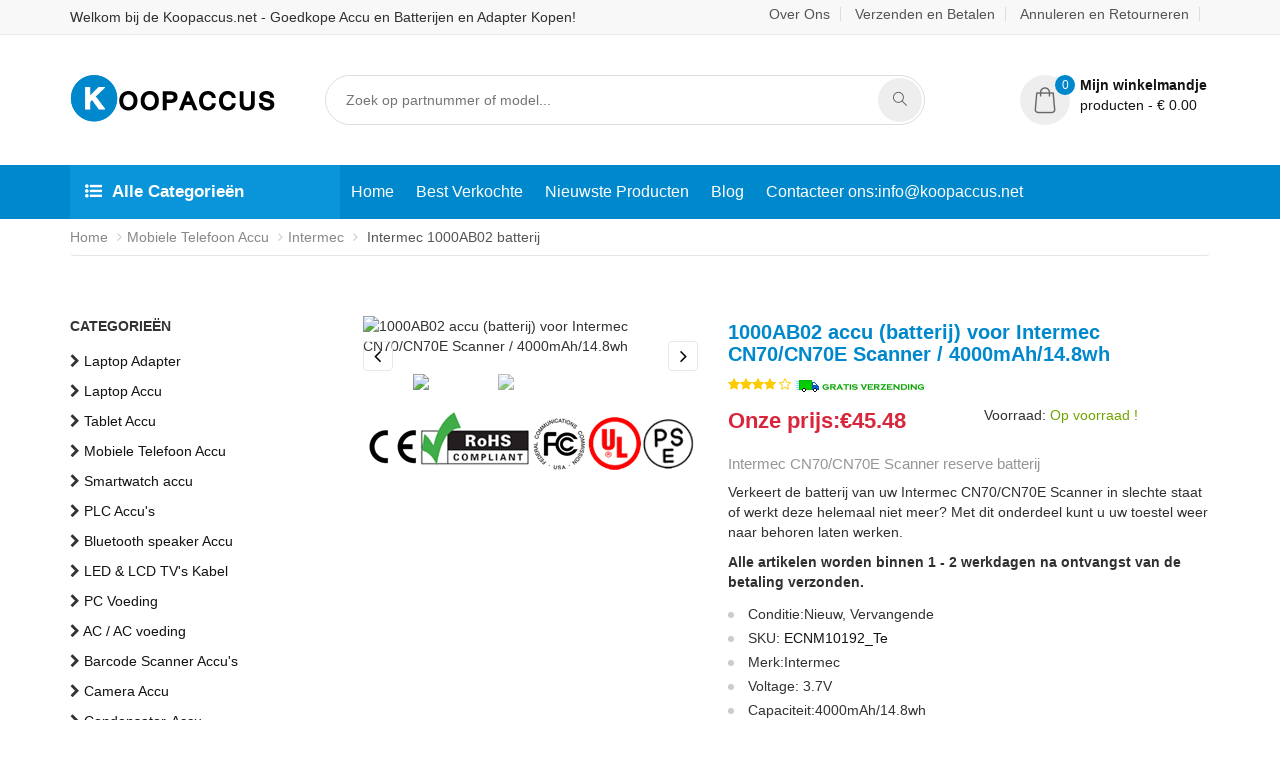

--- FILE ---
content_type: text/html; charset=UTF-8
request_url: https://www.koopaccus.net/detail/1735865/1000AB02
body_size: 11594
content:
<!doctype html>
<html class="no-js" lang="nl">

<head>
    <meta name="viewport" content="width=device-width, initial-scale=1.0">
    <meta http-equiv="content-type" content="text/html; charset=utf-8">
    <meta name="csrf-token" content="Pr7KeT64M87ygnnLqr7fSh2rxyzq23vJWYde9Jcr">
    <meta name="robots" content="index,follow" />
    <!-- Document Title -->
    <title>Batterij voor Intermec CN70/CN70E Scanner
 - 1000AB02 4000mAh/14.8wh vervangende accu</title>
    <meta name="keywords" content="Intermec CN70/CN70E Scanner
 batterij vervangen, 1000AB02 batterij, 1000AB02,1000AB02 4000mAh/14.8wh 3.7V,Intermec 1000AB02,Intermec 1000AB02 batterij,Intermec 1000AB02 Mobiele Telefoon Accu,batterij Intermec 1000AB02,Intermec 1000AB02 Accu vervangen,Intermec 1000AB02 Mobiele Telefoon Accu kopen">
    <meta name="description" content="Koop 1000AB02 batterij uit Nederland voor een lage prijs (4000mAh/14.8wh 3.7V).Bestel nu uw Intermec CN70/CN70E Scanner
 batterij vervangen - 1000AB02 voor €45.48 bij Koopaccus.net, met snelle levering en veilige betaling!">
    <meta property="og:title" content="Batterij voor Intermec CN70/CN70E Scanner
 - 1000AB02 4000mAh/14.8wh vervangende accu" /> 
    <meta property="og:description" content="Koop 1000AB02 batterij uit Nederland voor een lage prijs (4000mAh/14.8wh 3.7V).Bestel nu uw Intermec CN70/CN70E Scanner
 batterij vervangen - 1000AB02 voor €45.48 bij Koopaccus.net, met snelle levering en veilige betaling!" /> 
    <meta name="twitter:title" content="Batterij voor Intermec CN70/CN70E Scanner
 - 1000AB02 4000mAh/14.8wh vervangende accu"/>
    <meta name="twitter:description" content="Koop 1000AB02 batterij uit Nederland voor een lage prijs (4000mAh/14.8wh 3.7V).Bestel nu uw Intermec CN70/CN70E Scanner
 batterij vervangen - 1000AB02 voor €45.48 bij Koopaccus.net, met snelle levering en veilige betaling!"/>
    <meta name="twitter:card" content="product"/>
    <meta name="twitter:site" content="Koopaccus"/>
    <meta name="twitter:image" content="https://www.batteriexpert.com/img/318-043-002.jpg"/>
    <meta name="author" content="Koopaccus.net" />
    <meta property="og:type" content="product" /> 
    <meta property="og:site_name" content="Koopaccus.net - Bestel nog snellere batterijen en accessoires in de nieuwe online shop!" />
    <meta property="og:image" content="https://www.batteriexpert.com/img/318-043-002.jpg" />
    <meta property="og:url" content="https://www.koopaccus.net/detail/1735865/1000AB02" />
    <meta property="product:brand" content="Intermec"/>
    <meta property="product:price" content="€45.48"/>
    <meta itemprop="copyrightHolder" content="Koopaccus.net" />
    <script type="application/ld+json">
    {
      "@context": "https://schema.org/",
      "@type": "Product",
            "name": "Intermec CN70/CN70E Scanner
 batterij",
      "image": [
        "https://www.batteriexpert.com/img/318-043-002.jpg"
       ],
      "description": "Batterij compatibel met Intermec CN70/CN70E Scanner
 - 1000AB02 4000mAh/14.8wh vervangende accu .1 jaar garantie, snelle levering - koop nu!",
            "sku": "ECNM10192_Te",
      "mpn": "1000AB02",
      "brand": {
        "@type": "Brand",
        "name": "Intermec"
      },
      "review": {
        "@type": "Review",
        "reviewRating": {
          "@type": "Rating",
          "ratingValue": 4,
          "bestRating": 5
        },
        "author": {
          "@type": "Person",
          "name": "Koop Accus"
        }
      },
      "aggregateRating": {
        "@type": "AggregateRating",
        "ratingValue": 4.4,
        "reviewCount": 89
      },
      "offers": {
        "@type": "Offer",
        "url": "https://www.koopaccus.net/detail/1735865/1000AB02",
        "priceCurrency": "EUR",
        "price": 45.48,
        "priceValidUntil": "2026-01-20",
        "itemCondition": "https://schema.org/UsedCondition",
        "availability": "https://schema.org/InStock"
      }
    }
    </script>
 
    <!-- SLIDER REVOLUTION 4.x CSS SETTINGS -->
    <link rel="canonical" href="https://www.koopaccus.net/detail/1735865/1000AB02">
    <link rel="stylesheet" type="text/css" href="/static/css/settings.css" media="screen">
    <!-- StyleSheets -->
    <link rel="stylesheet" href="/static/css/ionicons.min.css">
    <link rel="stylesheet" href="/static/css/bootstrap.min.css">
    <link rel="stylesheet" href="/static/css/font-awesome.min.css">
    <link rel="stylesheet" href="/static/css/main.css">
    <link rel="stylesheet" href="/static/css/style1.css">
    <link rel="stylesheet" href="/static/css/responsive.css">
    <!-- Fonts Online -->  
    <link href="/static/css/css.css" rel="stylesheet">
    <!-- JavaScripts -->
    <script src="/static/js/modernizr.js"></script>
    <!-- HTML5 Shim and Respond.js IE8 support of HTML5 elements and media queries -->
    <!-- WARNING: Respond.js doesn't work if you view the page via file:// -->
        <!-- Global site tag (gtag.js) - Google Analytics -->
<script async src="https://www.googletagmanager.com/gtag/js?id=G-22H40PQ6NJ"></script>
<script>
  window.dataLayer = window.dataLayer || [];
  function gtag(){dataLayer.push(arguments);}
  gtag('js', new Date());

  gtag('config', 'G-22H40PQ6NJ');
</script>
<script src="https://analytics.ahrefs.com/analytics.js" data-key="d8U++UOEwDo0GgTZ5eDW6Q" async></script>
</head>

<body>

<!-- Page Wrapper -->
<div id="wrap" class="layout-1">

<!-- 导航栏模板开始 -->

<!-- 顶部工具栏 -->
<div class="top-bar">
    <div class="container">
        <p style="line-height: 35px;margin: 0px;font-size: 14px;font-weight: normal;display: inline-block;">Welkom bij de Koopaccus.net - Goedkope Accu en Batterijen en Adapter Kopen!</p>
        <div class="right-sec">
            <ul>
                <li><a href="https://www.koopaccus.net/about_us">Over Ons</a></li>
                <li><a href="https://www.koopaccus.net/pay">Verzenden en Betalen</a></li>
                <li><a href="https://www.koopaccus.net/return">Annuleren en Retourneren</a></li>
                
            </ul>
        </div>
    </div>
</div>

<!-- 网站头部 -->
<header>


    <!-- 导航栏模板开始 -->


    <carts-header userid="rLtY7gLJCcOCnWZur4C64tE3P6VpZGcfcoGmLcQr"></carts-header>
    <!-- 导航区域 -->
    <nav class="navbar ownmenu">
        <div class="container">
            <!-- 种类入口 -->
            <div class="cate-lst">
                <a data-toggle="collapse" class="cate-style" href="#cater">
                    <i class="fa fa-list-ul"></i>Alle Categorieën</a>
                <div class="cate-bar-in">
                    <div id="cater" class="collapse">
                        <ul>
                            <!-- 种类列表 -->
                                                        <li><i class="fa fa-chevron-right"></i><a href="https://www.koopaccus.net/category/1/laptopadapter"> Laptop Adapter</a></li>
                                                        <li><i class="fa fa-chevron-right"></i><a href="https://www.koopaccus.net/category/2/laptopbattery"> Laptop Accu</a></li>
                                                        <li><i class="fa fa-chevron-right"></i><a href="https://www.koopaccus.net/category/3/tabletbattery"> Tablet Accu</a></li>
                                                        <li><i class="fa fa-chevron-right"></i><a href="https://www.koopaccus.net/category/4/smartphonebattery"> Mobiele Telefoon Accu</a></li>
                                                        <li><i class="fa fa-chevron-right"></i><a href="https://www.koopaccus.net/category/5/smartwatchbattery"> Smartwatch accu</a></li>
                                                        <li><i class="fa fa-chevron-right"></i><a href="https://www.koopaccus.net/category/6/plcbattery"> PLC Accu&#039;s</a></li>
                                                        <li><i class="fa fa-chevron-right"></i><a href="https://www.koopaccus.net/category/7/bluetoothspeakersbattery"> Bluetooth speaker Accu</a></li>
                                                        <li><i class="fa fa-chevron-right"></i><a href="https://www.koopaccus.net/category/8/ledlcdtvscable"> LED &amp; LCD TV&#039;s Kabel</a></li>
                                                        <li><i class="fa fa-chevron-right"></i><a href="https://www.koopaccus.net/category/9/powersupply"> PC Voeding</a></li>
                                                        <li><i class="fa fa-chevron-right"></i><a href="https://www.koopaccus.net/category/10/acadapter"> AC / AC voeding</a></li>
                                                        <li><i class="fa fa-chevron-right"></i><a href="https://www.koopaccus.net/category/11/barcodescannersbattery"> Barcode Scanner Accu&#039;s</a></li>
                                                        <li><i class="fa fa-chevron-right"></i><a href="https://www.koopaccus.net/category/12/camerabattery"> Camera Accu</a></li>
                                                        <li><i class="fa fa-chevron-right"></i><a href="https://www.koopaccus.net/category/13/capacitorsbattery"> Condensator-Accu</a></li>
                                                        <li><i class="fa fa-chevron-right"></i><a href="https://www.koopaccus.net/category/14/gpsbattery"> GPS Accu&#039;s</a></li>
                                                        <li><i class="fa fa-chevron-right"></i><a href="https://www.koopaccus.net/category/15/medicalbattery"> Medische Accu&#039;s</a></li>
                                                        <li><i class="fa fa-chevron-right"></i><a href="https://www.koopaccus.net/category/16/mousebattery"> Muis Accu</a></li>
                                                        <li><i class="fa fa-chevron-right"></i><a href="https://www.koopaccus.net/category/17/plccable"> PLC Kabel</a></li>
                                                        <li><i class="fa fa-chevron-right"></i><a href="https://www.koopaccus.net/category/18/powertoolbattery"> Gereedschap Accu</a></li>
                                                        <li><i class="fa fa-chevron-right"></i><a href="https://www.koopaccus.net/category/19/radiocommunicationbattery"> Walkie Talkie Accu&#039;s</a></li>
                                                        <li><i class="fa fa-chevron-right"></i><a href="https://www.koopaccus.net/category/20/wirelessrouterbattery"> Wireless Router Accu</a></li>
                                                        <li><i class="fa fa-chevron-right"></i><a href="https://www.koopaccus.net/category/21/electronicbatteries"> Compatibele Accu</a></li>
                                                        <li><i class="fa fa-chevron-right"></i><a href="https://www.koopaccus.net/category/22/headphonesbattery"> Hoofdtelefoon Accu</a></li>
                                                        <li><i class="fa fa-chevron-right"></i><a href="https://www.koopaccus.net/category/23/toysbattery"> Speelgoed Accu</a></li>
                                                        <li><i class="fa fa-chevron-right"></i><a href="https://www.koopaccus.net/category/25/keyboardbattery"> Toetsenbord Accu</a></li>
                                                        <li><i class="fa fa-chevron-right"></i><a href="https://www.koopaccus.net/category/26/posterminalsmachines"> Pinautomaat Accu</a></li>
                                                        <li><i class="fa fa-chevron-right"></i><a href="https://www.koopaccus.net/category/27/testequipmentbattery"> Meetapparatuur Accu&#039;s</a></li>
                                                        <li><i class="fa fa-chevron-right"></i><a href="https://www.koopaccus.net/category/28/vacuumcleanerbattery"> Stofzuiger Accu&#039;s</a></li>
                                                        <li><i class="fa fa-chevron-right"></i><a href="https://www.koopaccus.net/category/29/printersbattery"> Printer Accu</a></li>
                                                        <li><i class="fa fa-chevron-right"></i><a href="https://www.koopaccus.net/category/30/dronebattery"> Drone Accu&#039;s</a></li>
                                                        <li><i class="fa fa-chevron-right"></i><a href="https://www.koopaccus.net/category/31/craneremotecontrolbattery"> Kranen Afstandsbediening Accu</a></li>
                                                        <li><i class="fa fa-chevron-right"></i><a href="https://www.koopaccus.net/category/32/radioequipmentbatterychargers"> Opladers voor Radioapparatuur</a></li>
                                                        <li><i class="fa fa-chevron-right"></i><a href="https://www.koopaccus.net/category/33/surveyequipmentcharger"> Opladers voor Meetapparatuur</a></li>
                                                        <li><i class="fa fa-chevron-right"></i><a href="https://www.koopaccus.net/category/34/gameconsolebattery"> Gameconsoles Accu</a></li>
                                                        <li><i class="fa fa-chevron-right"></i><a href="https://www.koopaccus.net/category/35/appleipodbattery"> Apple iPod Accu</a></li>
                                                        <li><i class="fa fa-chevron-right"></i><a href="https://www.koopaccus.net/category/36/keyfobbattery"> Sleutelhanger Accu</a></li>
                                                        <li><i class="fa fa-chevron-right"></i><a href="https://www.koopaccus.net/category/37/vacuumrobotbattery"> Stofzuiger Robot Accu</a></li>
                                                        <li><i class="fa fa-chevron-right"></i><a href="https://www.koopaccus.net/category/38/mp3audioplayerbattery"> MP3 Accu</a></li>
                                                        <li><i class="fa fa-chevron-right"></i><a href="https://www.koopaccus.net/category/39/buttoncellbattery"> Batterijen Knoopcelbatterijen</a></li>
                                                        <li><i class="fa fa-chevron-right"></i><a href="https://www.koopaccus.net/category/40/standardbattery"> Batterijen Standaard</a></li>
                                                        <li><i class="fa fa-chevron-right"></i><a href="https://www.koopaccus.net/category/41/craneremotecontrolbatterycharger"> Opladers voor Kranen Afstandsbediening</a></li>
                                                        <li><i class="fa fa-chevron-right"></i><a href="https://www.koopaccus.net/category/42/camcorderbattery"> Videocamera Accu</a></li>
                                                        <li><i class="fa fa-chevron-right"></i><a href="https://www.koopaccus.net/category/43/electricscooterandhoverboardbattery"> E-Scooter en Hoverboard Accu</a></li>
                                                        <li><i class="fa fa-chevron-right"></i><a href="https://www.koopaccus.net/category/44/usbcables"> USB Kabels</a></li>
                                                        <li><i class="fa fa-chevron-right"></i><a href="https://www.koopaccus.net/category/45/hairclipperandshaverbattery"> Scheerapparaat Accu</a></li>
                                                        <li><i class="fa fa-chevron-right"></i><a href="https://www.koopaccus.net/category/46/videodoorbellbattery"> Videodeurbel Accu</a></li>
                                                        <li><i class="fa fa-chevron-right"></i><a href="https://www.koopaccus.net/category/47/alarmbattery"> Alarmsystemen Accu</a></li>
                                                    </ul>
                    </div>
                </div>
            </div>
            <!-- 导航条 -->
            <div class="navbar-header">
                <button type="button" class="navbar-toggle collapsed" data-toggle="collapse" data-target="#nav-open-btn"
                        aria-expanded="false">
                    <span><i class="fa fa-navicon"></i></span>
                </button>
            </div>
            <!-- 导航栏 -->
            <div class="collapse navbar-collapse" id="nav-open-btn">
                <ul class="nav">
                    <li ><a href="/">Home</a></li>
                    <li><a href="https://www.koopaccus.net/hot">Best Verkochte</a></li>
                    <li><a href="https://www.koopaccus.net/new">Nieuwste Producten</a></li>
                    <li><a href="https://www.koopaccus.net/blog/">Blog</a></li>
                    <li><a href="mailto:info@koopaccus.net">Contacteer ons:info@koopaccus.net</a></li>
                </ul>
            </div>
        </div>
    </nav>
</header>

<!-- 导航栏模板结束 -->

    <!-- 内容区域开始 -->
    <div id="content">
            <!-- 面包屑 -->
    <div class="linking">
        <div class="container">
            <ol class="breadcrumb">
                <li><a href="/">Home</a></li>
                <!-- 类别 -->
                <li><a href="https://www.koopaccus.net/category/4/smartphonebattery">Mobiele Telefoon Accu</a></li>
                <li><a href="https://www.koopaccus.net/brand/1735865/intermec">Intermec</a></li>
                <!-- 产品名称 -->
                <li class="active">
                                Intermec 1000AB02 batterij
                                </li>
            </ol>
        </div>
    </div>
    <!-- Products -->
    <section class="padding-top-40 padding-bottom-60">
        <div class="container">
            <div class="row">
                <!-- 筛选区域 -->
               <div class="col-md-3">
    <div class="shop-side-bar">

        <!-- Categories -->
        <div><b>CATEGORIEËN</b></div>
        <div class="checkbox checkbox-primary">
            <ul>
                                <li>
                    <i class="fa fa-chevron-right"></i>
                    <a href="https://www.koopaccus.net/category/1/laptopadapter">Laptop Adapter</a>
                </li>
                                <li>
                    <i class="fa fa-chevron-right"></i>
                    <a href="https://www.koopaccus.net/category/2/laptopbattery">Laptop Accu</a>
                </li>
                                <li>
                    <i class="fa fa-chevron-right"></i>
                    <a href="https://www.koopaccus.net/category/3/tabletbattery">Tablet Accu</a>
                </li>
                                <li>
                    <i class="fa fa-chevron-right"></i>
                    <a href="https://www.koopaccus.net/category/4/smartphonebattery">Mobiele Telefoon Accu</a>
                </li>
                                <li>
                    <i class="fa fa-chevron-right"></i>
                    <a href="https://www.koopaccus.net/category/5/smartwatchbattery">Smartwatch accu</a>
                </li>
                                <li>
                    <i class="fa fa-chevron-right"></i>
                    <a href="https://www.koopaccus.net/category/6/plcbattery">PLC Accu&#039;s</a>
                </li>
                                <li>
                    <i class="fa fa-chevron-right"></i>
                    <a href="https://www.koopaccus.net/category/7/bluetoothspeakersbattery">Bluetooth speaker Accu</a>
                </li>
                                <li>
                    <i class="fa fa-chevron-right"></i>
                    <a href="https://www.koopaccus.net/category/8/ledlcdtvscable">LED &amp; LCD TV&#039;s Kabel</a>
                </li>
                                <li>
                    <i class="fa fa-chevron-right"></i>
                    <a href="https://www.koopaccus.net/category/9/powersupply">PC Voeding</a>
                </li>
                                <li>
                    <i class="fa fa-chevron-right"></i>
                    <a href="https://www.koopaccus.net/category/10/acadapter">AC / AC voeding</a>
                </li>
                                <li>
                    <i class="fa fa-chevron-right"></i>
                    <a href="https://www.koopaccus.net/category/11/barcodescannersbattery">Barcode Scanner Accu&#039;s</a>
                </li>
                                <li>
                    <i class="fa fa-chevron-right"></i>
                    <a href="https://www.koopaccus.net/category/12/camerabattery">Camera Accu</a>
                </li>
                                <li>
                    <i class="fa fa-chevron-right"></i>
                    <a href="https://www.koopaccus.net/category/13/capacitorsbattery">Condensator-Accu</a>
                </li>
                                <li>
                    <i class="fa fa-chevron-right"></i>
                    <a href="https://www.koopaccus.net/category/14/gpsbattery">GPS Accu&#039;s</a>
                </li>
                                <li>
                    <i class="fa fa-chevron-right"></i>
                    <a href="https://www.koopaccus.net/category/15/medicalbattery">Medische Accu&#039;s</a>
                </li>
                                <li>
                    <i class="fa fa-chevron-right"></i>
                    <a href="https://www.koopaccus.net/category/16/mousebattery">Muis Accu</a>
                </li>
                                <li>
                    <i class="fa fa-chevron-right"></i>
                    <a href="https://www.koopaccus.net/category/17/plccable">PLC Kabel</a>
                </li>
                                <li>
                    <i class="fa fa-chevron-right"></i>
                    <a href="https://www.koopaccus.net/category/18/powertoolbattery">Gereedschap Accu</a>
                </li>
                                <li>
                    <i class="fa fa-chevron-right"></i>
                    <a href="https://www.koopaccus.net/category/19/radiocommunicationbattery">Walkie Talkie Accu&#039;s</a>
                </li>
                                <li>
                    <i class="fa fa-chevron-right"></i>
                    <a href="https://www.koopaccus.net/category/20/wirelessrouterbattery">Wireless Router Accu</a>
                </li>
                                <li>
                    <i class="fa fa-chevron-right"></i>
                    <a href="https://www.koopaccus.net/category/21/electronicbatteries">Compatibele Accu</a>
                </li>
                                <li>
                    <i class="fa fa-chevron-right"></i>
                    <a href="https://www.koopaccus.net/category/22/headphonesbattery">Hoofdtelefoon Accu</a>
                </li>
                                <li>
                    <i class="fa fa-chevron-right"></i>
                    <a href="https://www.koopaccus.net/category/23/toysbattery">Speelgoed Accu</a>
                </li>
                                <li>
                    <i class="fa fa-chevron-right"></i>
                    <a href="https://www.koopaccus.net/category/25/keyboardbattery">Toetsenbord Accu</a>
                </li>
                                <li>
                    <i class="fa fa-chevron-right"></i>
                    <a href="https://www.koopaccus.net/category/26/posterminalsmachines">Pinautomaat Accu</a>
                </li>
                                <li>
                    <i class="fa fa-chevron-right"></i>
                    <a href="https://www.koopaccus.net/category/27/testequipmentbattery">Meetapparatuur Accu&#039;s</a>
                </li>
                                <li>
                    <i class="fa fa-chevron-right"></i>
                    <a href="https://www.koopaccus.net/category/28/vacuumcleanerbattery">Stofzuiger Accu&#039;s</a>
                </li>
                                <li>
                    <i class="fa fa-chevron-right"></i>
                    <a href="https://www.koopaccus.net/category/29/printersbattery">Printer Accu</a>
                </li>
                                <li>
                    <i class="fa fa-chevron-right"></i>
                    <a href="https://www.koopaccus.net/category/30/dronebattery">Drone Accu&#039;s</a>
                </li>
                                <li>
                    <i class="fa fa-chevron-right"></i>
                    <a href="https://www.koopaccus.net/category/31/craneremotecontrolbattery">Kranen Afstandsbediening Accu</a>
                </li>
                                <li>
                    <i class="fa fa-chevron-right"></i>
                    <a href="https://www.koopaccus.net/category/32/radioequipmentbatterychargers">Opladers voor Radioapparatuur</a>
                </li>
                                <li>
                    <i class="fa fa-chevron-right"></i>
                    <a href="https://www.koopaccus.net/category/33/surveyequipmentcharger">Opladers voor Meetapparatuur</a>
                </li>
                                <li>
                    <i class="fa fa-chevron-right"></i>
                    <a href="https://www.koopaccus.net/category/34/gameconsolebattery">Gameconsoles Accu</a>
                </li>
                                <li>
                    <i class="fa fa-chevron-right"></i>
                    <a href="https://www.koopaccus.net/category/35/appleipodbattery">Apple iPod Accu</a>
                </li>
                                <li>
                    <i class="fa fa-chevron-right"></i>
                    <a href="https://www.koopaccus.net/category/36/keyfobbattery">Sleutelhanger Accu</a>
                </li>
                                <li>
                    <i class="fa fa-chevron-right"></i>
                    <a href="https://www.koopaccus.net/category/37/vacuumrobotbattery">Stofzuiger Robot Accu</a>
                </li>
                                <li>
                    <i class="fa fa-chevron-right"></i>
                    <a href="https://www.koopaccus.net/category/38/mp3audioplayerbattery">MP3 Accu</a>
                </li>
                                <li>
                    <i class="fa fa-chevron-right"></i>
                    <a href="https://www.koopaccus.net/category/39/buttoncellbattery">Batterijen Knoopcelbatterijen</a>
                </li>
                                <li>
                    <i class="fa fa-chevron-right"></i>
                    <a href="https://www.koopaccus.net/category/40/standardbattery">Batterijen Standaard</a>
                </li>
                                <li>
                    <i class="fa fa-chevron-right"></i>
                    <a href="https://www.koopaccus.net/category/41/craneremotecontrolbatterycharger">Opladers voor Kranen Afstandsbediening</a>
                </li>
                                <li>
                    <i class="fa fa-chevron-right"></i>
                    <a href="https://www.koopaccus.net/category/42/camcorderbattery">Videocamera Accu</a>
                </li>
                                <li>
                    <i class="fa fa-chevron-right"></i>
                    <a href="https://www.koopaccus.net/category/43/electricscooterandhoverboardbattery">E-Scooter en Hoverboard Accu</a>
                </li>
                                <li>
                    <i class="fa fa-chevron-right"></i>
                    <a href="https://www.koopaccus.net/category/44/usbcables">USB Kabels</a>
                </li>
                                <li>
                    <i class="fa fa-chevron-right"></i>
                    <a href="https://www.koopaccus.net/category/45/hairclipperandshaverbattery">Scheerapparaat Accu</a>
                </li>
                                <li>
                    <i class="fa fa-chevron-right"></i>
                    <a href="https://www.koopaccus.net/category/46/videodoorbellbattery">Videodeurbel Accu</a>
                </li>
                                <li>
                    <i class="fa fa-chevron-right"></i>
                    <a href="https://www.koopaccus.net/category/47/alarmbattery">Alarmsystemen Accu</a>
                </li>
                            </ul>
        </div>

        <!-- Featured Brands -->
        <div><b>EERDER BEKEKEN</b></div>
        <div class="checkbox checkbox-primary">
            <ul class="product-list">
                                <li>

                    <a  href="https://www.koopaccus.net/detail/1748884/U104046PHV-2P">Qiyu VR 3</a>
                </li>
                                <li>

                    <a  href="https://www.koopaccus.net/detail/1748883/CNB750E">Entel HT644</a>
                </li>
                                <li>

                    <a  href="https://www.koopaccus.net/detail/1748882/C129J4">C129J4 Speaker</a>
                </li>
                                <li>

                    <a  href="https://www.koopaccus.net/detail/1748881/4HR-3UTG">Fdk 4HR-3UTG</a>
                </li>
                                <li>

                    <a  href="https://www.koopaccus.net/detail/1748880/EB-BR630ABY">Samsung Galaxy Buds3 Pro EP-QR630</a>
                </li>
                                <li>

                    <a  href="https://www.koopaccus.net/detail/1748879/586075-3S1P">Hasee X5-2021S5</a>
                </li>
                                <li>

                    <a  href="https://www.koopaccus.net/detail/1748878/HKNN4014B">MOTOROLA T37/T38</a>
                </li>
                                <li>

                    <a  href="https://www.koopaccus.net/detail/1748877/RB-36">Recent RS-36M</a>
                </li>
                                <li>

                    <a  href="https://www.koopaccus.net/detail/1748876/ARB-L18-3500U">Fenix ARB-L18-3500U w/cable PD35 HM65</a>
                </li>
                                <li>

                    <a  href="https://www.koopaccus.net/detail/1748875/SP205">SIMATIC ITP1000</a>
                </li>
                                <li>

                    <a  href="https://www.koopaccus.net/detail/1748874/BC-K626">BAOFENG UV-K6/UV-K61/UV-K62</a>
                </li>
                                <li>

                    <a  href="https://www.koopaccus.net/detail/1748873/Li3975T44P8hG99531">ZTE W202DS</a>
                </li>
                            </ul>
        </div>

    </div>
</div>
                <!-- 右侧产品详情页 -->
                <div class="col-md-9">
                    <div class="product-detail">
                        <div class="product">
                            <div class="row">
                                <!-- 轮播图 -->
                                <div class="col-xs-12 col-md-5">
                                    <article class="slider-item on-nav">
                                        <div class="thumb-slider">
                                            <ul class="slides">
                                                <!-- 图片 -->
                                                                                                                                                            <li data-thumb="https://www.batteriexpert.com/img/318-043-002.jpg">
                                                            <img src="https://www.batteriexpert.com/img/318-043-002.jpg" alt="1000AB02 accu (batterij) voor Intermec CN70/CN70E Scanner
 / 4000mAh/14.8wh " title="1000AB02 accu (batterij) voor Intermec CN70/CN70E Scanner
 / 4000mAh/14.8wh ">
                                                        </li>
                                                                                                            <li data-thumb="https://www.batteriexpert.com/img/318-043-002_01.jpg">
                                                            <img src="https://www.batteriexpert.com/img/318-043-002_01.jpg" alt="1000AB02 accu (batterij) voor Intermec CN70/CN70E Scanner
 / 4000mAh/14.8wh " title="1000AB02 accu (batterij) voor Intermec CN70/CN70E Scanner
 / 4000mAh/14.8wh ">
                                                        </li>
                                                                                                                                                </ul>
                                        </div>
                                        <img src="/static/picture/CE.png" alt="Accu certificaat" style="width: unset;">
                                    </article>
                                </div>
                                <!-- 商品内容 -->
                                <div class="col-xs-12 col-md-7">
                                    <!-- 类别 -->
                                                                        <!-- 名称 -->
                                    <h1 style="font-size: 20px;margin-top: 5px;color: #08c;font-weight:bold;" title="1000AB02 accu (batterij) voor Intermec CN70/CN70E Scanner
 / 4000mAh/14.8wh">
                                    1000AB02 accu (batterij) voor Intermec CN70/CN70E Scanner
 / 4000mAh/14.8wh
                                    
                                    </h1>
                                                                        <!-- 评分 -->
                                    <p class="rev"><span></span><i class="fa fa-star"></i><i class="fa fa-star"></i><i class="fa fa-star"></i><i class="fa fa-star"></i> <i class="fa fa-star-o"></i> <img src="/static/picture/Free-Shipping.gif"></p>
                                    <div class="row">
                                        <div class="col-sm-6">
                                            <!-- 价格 -->
                                            <span class="price">Onze prijs:€45.48 </span>
                                        </div>
                                        <div class="col-sm-6">
                                            <!-- 售出状态 -->
                                                                                            <p>Voorraad: <span class="in-stock">Op voorraad !</span></p>
                                                                                    </div>
                                    </div>
                                                                        <h2 style="font-size: 15px;color: #969696;font-weight: normal;">Intermec CN70/CN70E Scanner
 reserve batterij</h2>
                                    <p>
                                    Verkeert de batterij van uw Intermec CN70/CN70E Scanner
 in slechte staat of werkt deze helemaal niet meer? Met dit onderdeel kunt u uw toestel weer naar behoren laten werken.
                                    </p>
                                                                                                                <p><b>Alle artikelen worden binnen 1 - 2 werkdagen na ontvangst van de betaling verzonden.</b></p>
                                                                        <form action="https://www.koopaccus.net/carts" method="POST">
                                        <input type="hidden" name="_token" value="Pr7KeT64M87ygnnLqr7fSh2rxyzq23vJWYde9Jcr">                                    <!-- 详细信息 -->
                                    <ul class="bullet-round-list">
                                        <li>Conditie:Nieuw, Vervangende</li>
                                        <li>SKU: <a href="https://www.koopaccus.net/model/1735865/1000AB02">ECNM10192_Te</a></li>
                                        <li>Merk:Intermec</li>
                                                                                    <li>Voltage: 3.7V</li>
                                            <li>Capaciteit:4000mAh/14.8wh</li>
                                            <li>Type:Li-ion</li>
                                                                                                                                                                            <li>Kleur:black</li>
                                                                                                                                <li>Grootte:76.9mm(3.03inch) x 60.9mm(2.4inch) x 16.8mm(0.66in</li>
                                                                                <li>Onderdeelnummer (p/n):1000AB02</li>
                                        <li>Garantie:12 maanden garantie en 30 dagen geld terug</li>
                                        <li><i class="fa fa-envelope"></i> <a href="mailto:info@koopaccus.net">Staffelkorting of zakelijke offerte nodig? Contacteer ons</a></li>
                                    </ul>
                                    <!-- jian -->
                                            <input type="hidden" name="jian" value="1000AB02">
                                            <input type="hidden" name="id" value="1735865">
                                    <!-- 数量 -->
                                    <div class="quinty">
                                        <div class="mount-add"><i class="fa fa-plus"></i></div>
                                        <input type="number" name="qty" min="1" value="1">
                                        <div class="mount-minus"><i class="fa fa-minus"></i></div>
                                    </div>
                                    <!-- 添加购物车按钮 -->
                                    <button  type="submit" class="btn-round"><i class="icon-basket-loaded margin-right-5"></i> IN DE WINKELWAGEN</button>
                                    </form>
                                </div>
                            </div>
                            <img src="/static/picture/warranty_nl.png" alt="Waarom kiest u voor ons?">
                        </div>
                        <!-- 细节区域-->
                        <div class="item-tabs-sec">
                            <!-- 选项卡 -->
                            <ul class="nav" role="tablist">
                                <li role="presentation" class="active"><a href="#pro-detil" role="tab" data-toggle="tab">Beschrijving</a></li>
                                <!-- <li role="presentation"><a href="#cus-rev" role="tab" data-toggle="tab">Verzending & Betaling</a></li> -->
                                <li role="presentation"><a href="#ship" role="tab" data-toggle="tab">Koopgidsen & Tips</a></li>
                            </ul>
                            <!-- 区域 -->
                            <div class="tab-content">
                                <div role="tabpanel" class="tab-pane fade in active" id="pro-detil">
                                                                <h2 style="font-size: 15px;margin: 0;padding-bottom: 10px;">Batterij voor Intermec CN70/CN70E Scanner
 - 1000AB02 4000mAh/14.8wh vervangende accu</h2>
                                <p>Uw batterij moet mogelijk worden vervangen als deze niet of helemaal niet wordt opgeladen. De Intermec CN70/CN70E Scanner
 heeft een batterij van 4000mAh/14.8wh.</p>
                                <p>Deze batterij is van A+ kwaliteit, dit houdt in dat dit de hoogste kwaliteit is! De batterij van de Intermec CN70/CN70E Scanner
 is een slijtage product en zal dus langzaam slijten. Het vervangen van de batterij kan problemen oplossen zoals het minder goed presteren, het snel leeglopen of het helemaal niet functioneren van de batterij.</p>
                                <p>
                                        <b>Opmerking:</b><br>
                                        Controleer het model en de vorm van uw originele batterij van de Intermec 1000AB02 (gebruik Ctrl + F om naar modellen te zoeken). Zorg ervoor dat u de juiste batterij krijgt.
                                    </p>
                                                                    <h2 style="color:#08c;font-size: 20px;">Geschikt voor modelnummers:</h2>
                                                                        <div>
                                        <ul>
                                                                                        <li><a href="https://www.koopaccus.net/detail/1735865/318-043-002">318-043-002</a> </li>
                                                                                        <li><a href="https://www.koopaccus.net/detail/1735865/1000AB01">1000AB01</a> </li>
                                                                                        <li><a href="https://www.koopaccus.net/detail/1735865/1000AB02">1000AB02</a> </li>
                                                                                    </ul>
                                    </div>
                                                                        <h2 style="color:#08c;font-size: 20px;">Geschikt voor:</h2>
                                    <p>Intermec / Norand CN70 and CN70e Barcode Scanners. <br>Weight:130g/4.59oz</p>
                                    <p><img src="/static/picture/VeiligheidEerst.png" alt="Meerdere Intelligente Bescherming"></p>
                                                                        <h2 style="font-size: 20px;">Wanneer moet je de batterij van je Intermec 1000AB02 vervangen?</h2>
                                    <p>Het tijdig vervangen van uw Intermec CN70/CN70E Scanner
 batterij is essentieel om ervoor te zorgen dat uw apparaat naar behoren functioneert. Een falende batterij kan leiden tot een reeks problemen:</p>
                                    <p>Extreem snelle ontlading: De batterij van de Intermec CN70/CN70E Scanner
 loopt snel leeg, zelfs bij normaal gebruik.</p>
                                    <p>Onverwachte uitschakelingen: Uw Intermec CN70/CN70E Scanner
 schakelt zichzelf uit, zelfs als de batterij niet volledig leeg is.</p>
                                    <p>Zwelling van de batterij: Dit kan leiden tot het scherm dat van het frame wordt geduwd.</p>
                                    <p>Verminderde piekprestaties: Uw Intermec CN70/CN70E Scanner
 kan in prestaties verminderen om te voorkomen dat het apparaat onverwacht wordt uitgeschakeld.</p>
                                    <p>Daarnaast kunt u de batterijgezondheid van uw Intermec CN70/CN70E Scanner
 controleren door naar Instellingen > Batterij > Batterijconditie te gaan. Een percentage onder 70% geeft aan dat het tijd is om de batterij te vervangen.</p>
                                    <h2 style="color:#08c;font-size: 20px;"><i class="fa fa-question-circle right-grap"></i> FAQs for Intermec CN70/CN70E Scanner
 Batterij Vervangen</h2>
                                    <hr>
                                    <h3 style="font-size: 15px;font-weight: 700;">Hoe komt het dat mijn Intermec CN70/CN70E Scanner
 batterij minder goed presteert?</h3>
                                    <p>Naar mate van gebruik wordt de capaciteit van de batterij minder. Door elke dag weer opnieuw de batterij op te laden, verslechterd de capaciteit.</p>
                                    <h3 style="font-size: 15px;font-weight: 700;">Heeft het zin om mijn Intermec CN70/CN70E Scanner
 batterij te kalibreren in plaats van te vervangen?</h3>
                                    <p>Je Intermec CN70/CN70E Scanner
 batterij kalibreren kan zinvol zijn in bepaalde situaties.</p>
                                    <p>Maar in 9 van de 10 gevallen zijn je problemen pas echt opgelost als je je Intermec CN70/CN70E Scanner
 batterij laat vervangen.</p>
                                    <h3 style="font-size: 15px;font-weight: 700;">Batterij Intermec CN70/CN70E Scanner
 vervangen prijs</h3>
                                    <p>Dit kost bij ons € 45.48.</p>
                                    <h3 style="font-size: 15px;font-weight: 700;">Hoelang gaat mijn nieuwe 1000AB02 batterij weer mee?</h3>
                                    <p>Je mag ervan uitgaan dat je 1000AB02 batterij na vervanging weer jaren mee kan. Het is wel goed om te weten dat batterijen van nature minder efficiënt worden over tijd. Bovendien bieden wij 12 maanden garantie op de werking van de vervangen 1000AB02 batterij.</p>
                                    <h3 style="font-size: 15px;font-weight: 700;">Ik ben niet zeker of mijn Intermec 1000AB02 batterij stuk is, wat nu?</h3>
                                    <p>Ben je niet zeker of je Intermec 1000AB02 batterij stuk is. Je toestel wil bijvoorbeeld plots niet meer aangaan en je beeld blijft zwart. In dit geval kan je best langskomen in een herstelpunt voor een gratis diagnose aan je Intermec CN70/CN70E Scanner
 batterij.</p>
                                    <h3 style="font-size: 15px;font-weight: 700;">Kan mijn Intermec 1000AB02 Mobiele Telefoon Accu verschillende capaciteiten gebruiken?</h3>
                                    Natuurlijk. Omdat de capaciteit van accu de verenigbaarheid niet zal beïnvloeden. Een accu met een groter capaciteit kan de oplaadtijd en looptijd van laptop verlengen. Niet alleen capaciteit, de controlering van de maat en het gewicht is ook belangrijk. Vanwege accu met een grotere capaciteit waarschijnlijk groter zijn, dus ze zijn onpraktisch voor sommige bedoeling.<br>
                                    </p>
                                   
                                                                    </div>
                                <div role="tabpanel" class="tab-pane fade" id="ship">
                                                                <div style="color:#08c;font-size: 20px;">De juiste accu vinden</div>
                                <p>
                                De juiste accu voor jouw laptop vinden is eenvoudiger dan het lijkt. Door het grote aanbod twijfelen veel mensen toch of ze wel de juiste laptop accu kiezen. Om jou te helpen met het vinden van de juiste batterij, hebben we op deze pagina informatie en tips op een rijtje gezet. Kun je de juiste batterij toch niet vinden op onze website? Neem dan even contact op met onze klantenservice, en wij gaan ons best doen om deze voor jou te bestellen.<br>
                                <b>Stap 1: Controleer het partnummer van de accu</b><br>
                                Elke accu heeft een apart onderdeelnummer, het zogenaamde partnummer. Om het partnummer van jouw batterij te achterhalen, is het nodig om de accu eerst los te koppelen. Meestal kan je het partnummer aan de onderkant (binnenkant) van de batterij vinden. Aan de onderkant zit namelijk een sticker, waar het nummer op staat. Meestal met P/N, Replace of Spare ervoor.<br>
                                <b>Stap 2: Controleer het model van je laptop</b><br>
                                Het modelnummer van je laptop kun je vinden op meerdere plekken. Vaak zijn modelnummers van laptops korte cijfercombinaties. Maar er zijn ook laptopmodellen waarbij het nummer erg lang is.<br>
                                Je kunt het modelnummer vinden op:<br>
                                Sticker onderop de laptop<br>
                                Accuvak van de laptop<br>
                                Aankoopbon, doos of bevestiging van de aankoop van de laptop<br>
                                Kan je het modelnummer niet vinden? Neem dan gerust contact op via de mail of telefoon.<br>
                                <b>Stap 3: Zoeken en vinden op Koopaccus.net</b><br>
                                Het model- en partnummer kunnen je helpen bij de zoektocht naar een nieuwe accu. Als je één van deze nummers hebt gevonden, kun je deze invoeren in de zoekbalk rechtsboven op deze website. Vervolgens word je direct naar de juiste accu voor jouw laptop geleid. Daarna kun je voor de zekerheid op de productpagina controleren of je echt de juiste accu hebt.  Geen resultaat? Neem dan even contact op en wij gaan op zoek naar de juiste batterij.<br>
                                <b>Waar moet je op letten bij het kiezen van een batterij?</b><br>
                                Het voltage van de nieuwe batterij mag niet erg verschillen met de oude batterij. Dit kan ervoor zorgen dat de laptop de nieuwe accu niet herkent en deze niet werkt.<br>
                                De capaciteit van de nieuwe en de oude accu mag wel verschillen. Je kan bijvoorbeeld kiezen voor een batterij met een hogere capaciteit.
                                Kies het liefst voor een lithium batterij (Li-ion) in plaats van een NiMH accu. Een Li-ion accu is compacter, levert meer energie en is resistent tegen omgevingen met een hogere of juist lagere temperatuur.
                                </p>
                                                                </div>
                            </div>
                        </div>
                    </div>
                    <!-- Related Products -->
                    <section class="padding-top-30 padding-bottom-0">
                        <!-- heading -->
                        <div class="heading">
                            <div style="color: #222222;font-size: 20px;margin: 0px;margin-bottom: 20px;">Gerelateerde producten</div>
                            <hr>
                        </div>
                        <!-- Items Slider -->
                        <div class="item-slide-4 no-nav">
                            <!-- Product -->
                                                        <div class="product">
                                <article>
                                    <a href="https://www.koopaccus.net/detail/1748873/Li3975T44P8hG99531">
                                        <img class="img-responsive" src="https://www.batteriexpert.com/img/Li3975T44P8hG99531.jpg" alt="Li3975T44P8hG99531 voor ZTE W202DS">
                                    </a>
                                    <!-- Content -->
                                    <span class="tag">ZTE</span> <a href="https://www.koopaccus.net/detail/1748873/Li3975T44P8hG99531" class="tittle">
                                    Li3975T44P8hG99531 voor ZTE W202DS
                                    </a>
                                    <!-- Reviews -->
                                    <p class="rev"><i class="fa fa-star"></i><i class="fa fa-star"></i><i class="fa fa-star"></i><i class="fa fa-star"></i> <i class="fa fa-star-o"></i></p>
                                    <div class="price">€25.99</div>
                                    <a href="https://www.koopaccus.net/detail/1748873/Li3975T44P8hG99531" class="cart-btn"><i class="icon-basket-loaded"></i></a>
                                </article>
                            </div>
                                                        <div class="product">
                                <article>
                                    <a href="https://www.koopaccus.net/detail/1748766/BLPB33">
                                        <img class="img-responsive" src="https://www.batteriexpert.com/img/BLPB33.jpg" alt="BLPB33 voor Oppo Realme GT 7 Pro">
                                    </a>
                                    <!-- Content -->
                                    <span class="tag">Oppo</span> <a href="https://www.koopaccus.net/detail/1748766/BLPB33" class="tittle">
                                    BLPB33 voor Oppo Realme GT 7 Pro
                                    </a>
                                    <!-- Reviews -->
                                    <p class="rev"><i class="fa fa-star"></i><i class="fa fa-star"></i><i class="fa fa-star"></i><i class="fa fa-star"></i> <i class="fa fa-star-o"></i></p>
                                    <div class="price">€26.99</div>
                                    <a href="https://www.koopaccus.net/detail/1748766/BLPB33" class="cart-btn"><i class="icon-basket-loaded"></i></a>
                                </article>
                            </div>
                                                        <div class="product">
                                <article>
                                    <a href="https://www.koopaccus.net/detail/1748765/BP0007">
                                        <img class="img-responsive" src="https://www.batteriexpert.com/img/BP0007.jpg" alt="BP0007 voor Benco BP0007">
                                    </a>
                                    <!-- Content -->
                                    <span class="tag">Benco</span> <a href="https://www.koopaccus.net/detail/1748765/BP0007" class="tittle">
                                    BP0007 voor Benco BP0007
                                    </a>
                                    <!-- Reviews -->
                                    <p class="rev"><i class="fa fa-star"></i><i class="fa fa-star"></i><i class="fa fa-star"></i><i class="fa fa-star"></i> <i class="fa fa-star-o"></i></p>
                                    <div class="price">€18.88</div>
                                    <a href="https://www.koopaccus.net/detail/1748765/BP0007" class="cart-btn"><i class="icon-basket-loaded"></i></a>
                                </article>
                            </div>
                                                        <div class="product">
                                <article>
                                    <a href="https://www.koopaccus.net/detail/1748758/TLi019DA">
                                        <img class="img-responsive" src="https://www.batteriexpert.com/img/TLi019DA(1).jpg" alt="TLi019DA voor Alcatel 1 5033">
                                    </a>
                                    <!-- Content -->
                                    <span class="tag">Alcatel</span> <a href="https://www.koopaccus.net/detail/1748758/TLi019DA" class="tittle">
                                    TLi019DA voor Alcatel 1 5033
                                    </a>
                                    <!-- Reviews -->
                                    <p class="rev"><i class="fa fa-star"></i><i class="fa fa-star"></i><i class="fa fa-star"></i><i class="fa fa-star"></i> <i class="fa fa-star-o"></i></p>
                                    <div class="price">€18.88</div>
                                    <a href="https://www.koopaccus.net/detail/1748758/TLi019DA" class="cart-btn"><i class="icon-basket-loaded"></i></a>
                                </article>
                            </div>
                                                    </div>
                    </section>
                </div>
            </div>
        </div>
        
    </section>
    <!-- Your Recently Viewed Items -->
   <section>
    <div class="container">
        <!-- heading -->
        <div class="heading">
            <div style="color: #222222;font-size: 20px;margin: 0px;margin-bottom: 20px;">Meest verkocht</div>
            <hr>
        </div>
        <div class="item-slide-5 no-nav">
            <!-- Product -->
                        <div class="product">
                <article>
                    <!-- 图片路径 -->
                    <a href="https://www.koopaccus.net/detail/1735865/318-043-002">
                        <img class="img-responsive" src="https://www.batteriexpert.com/img/318-043-002.jpg" alt="318-043-002 voor Intermec CN70/CN70E Scanner
">
                    </a>

                    <!-- 名称 -->
                    <a href="https://www.koopaccus.net/detail/1735865/318-043-002" class="tittle">318-043-002 voor Intermec CN70/CN70E Scanner
</a>
                    <p class="rev">
                        <i class="fa fa-star"></i><i class="fa fa-star"></i><i class="fa fa-star"></i><i class="fa fa-star"></i> <i class="fa fa-star-o"></i>
                    </p>
                    <!-- 价格 -->
                    <div class="price">€45.48</div>
                    <!-- 添加到购物车按钮 -->
                    <a href="https://www.koopaccus.net/detail/1735865/318-043-002" class="cart-btn"><i class="icon-basket-loaded"></i></a>
                </article>
            </div>
                        <div class="product">
                <article>
                    <!-- 图片路径 -->
                    <a href="https://www.koopaccus.net/detail/1741978/ICP37/54/72SA">
                        <img class="img-responsive" src="https://www.batteriexpert.com/img/VY20A1142-1.jpg" alt="ICP37/54/72SA voor ZTE Blade A310 365371PLV">
                    </a>

                    <!-- 名称 -->
                    <a href="https://www.koopaccus.net/detail/1741978/ICP37/54/72SA" class="tittle">ICP37/54/72SA voor ZTE Blade A310 365371PLV</a>
                    <p class="rev">
                        <i class="fa fa-star"></i><i class="fa fa-star"></i><i class="fa fa-star"></i><i class="fa fa-star"></i> <i class="fa fa-star-o"></i>
                    </p>
                    <!-- 价格 -->
                    <div class="price">€21.88</div>
                    <!-- 添加到购物车按钮 -->
                    <a href="https://www.koopaccus.net/detail/1741978/ICP37/54/72SA" class="cart-btn"><i class="icon-basket-loaded"></i></a>
                </article>
            </div>
                        <div class="product">
                <article>
                    <!-- 图片路径 -->
                    <a href="https://www.koopaccus.net/detail/1736294/BP-930">
                        <img class="img-responsive" src="https://www.batteriexpert.com/img/BP-930.jpg" alt="BP-930 voor Canon XM2 XV1 XV2 XF100 XF105 XF300 XF305 C2 DM-MV1 DM-MV10">
                    </a>

                    <!-- 名称 -->
                    <a href="https://www.koopaccus.net/detail/1736294/BP-930" class="tittle">BP-930 voor Canon XM2 XV1 XV2 XF100 XF105 XF300 XF305 C2 DM-MV1 DM-MV10</a>
                    <p class="rev">
                        <i class="fa fa-star"></i><i class="fa fa-star"></i><i class="fa fa-star"></i><i class="fa fa-star"></i> <i class="fa fa-star-o"></i>
                    </p>
                    <!-- 价格 -->
                    <div class="price">€40.69</div>
                    <!-- 添加到购物车按钮 -->
                    <a href="https://www.koopaccus.net/detail/1736294/BP-930" class="cart-btn"><i class="icon-basket-loaded"></i></a>
                </article>
            </div>
                        <div class="product">
                <article>
                    <!-- 图片路径 -->
                    <a href="https://www.koopaccus.net/detail/1747593/NP-FS11">
                        <img class="img-responsive" src="https://www.batteriexpert.com/img/NP-FS11.jpg" alt="NP-FS11 voor Sony CCD-CR1">
                    </a>

                    <!-- 名称 -->
                    <a href="https://www.koopaccus.net/detail/1747593/NP-FS11" class="tittle">NP-FS11 voor Sony CCD-CR1</a>
                    <p class="rev">
                        <i class="fa fa-star"></i><i class="fa fa-star"></i><i class="fa fa-star"></i><i class="fa fa-star"></i> <i class="fa fa-star-o"></i>
                    </p>
                    <!-- 价格 -->
                    <div class="price">€19.88</div>
                    <!-- 添加到购物车按钮 -->
                    <a href="https://www.koopaccus.net/detail/1747593/NP-FS11" class="cart-btn"><i class="icon-basket-loaded"></i></a>
                </article>
            </div>
                        <div class="product">
                <article>
                    <!-- 图片路径 -->
                    <a href="https://www.koopaccus.net/detail/1741731/EB-BT705FBT">
                        <img class="img-responsive" src="https://www.batteriexpert.com/img/LK22M197-1.jpg" alt="EB-BT705FBT voor Samsung Galaxy Tab SM-T700">
                    </a>

                    <!-- 名称 -->
                    <a href="https://www.koopaccus.net/detail/1741731/EB-BT705FBT" class="tittle">EB-BT705FBT voor Samsung Galaxy Tab SM-T700</a>
                    <p class="rev">
                        <i class="fa fa-star"></i><i class="fa fa-star"></i><i class="fa fa-star"></i><i class="fa fa-star"></i> <i class="fa fa-star-o"></i>
                    </p>
                    <!-- 价格 -->
                    <div class="price">€19.67</div>
                    <!-- 添加到购物车按钮 -->
                    <a href="https://www.koopaccus.net/detail/1741731/EB-BT705FBT" class="cart-btn"><i class="icon-basket-loaded"></i></a>
                </article>
            </div>
                        <div class="product">
                <article>
                    <!-- 图片路径 -->
                    <a href="https://www.koopaccus.net/detail/1738792/U20_Plus">
                        <img class="img-responsive" src="https://www.batteriexpert.com/img/Oukitel_U20_Plus.jpg" alt="U20_Plus voor Oukitel U20 Plus Phone">
                    </a>

                    <!-- 名称 -->
                    <a href="https://www.koopaccus.net/detail/1738792/U20_Plus" class="tittle">U20_Plus voor Oukitel U20 Plus Phone</a>
                    <p class="rev">
                        <i class="fa fa-star"></i><i class="fa fa-star"></i><i class="fa fa-star"></i><i class="fa fa-star"></i> <i class="fa fa-star-o"></i>
                    </p>
                    <!-- 价格 -->
                    <div class="price">€21.50</div>
                    <!-- 添加到购物车按钮 -->
                    <a href="https://www.koopaccus.net/detail/1738792/U20_Plus" class="cart-btn"><i class="icon-basket-loaded"></i></a>
                </article>
            </div>
                        <div class="product">
                <article>
                    <!-- 图片路径 -->
                    <a href="https://www.koopaccus.net/detail/1739265/A1798">
                        <img class="img-responsive" src="https://www.batteriexpert.com/img/A1798.jpg" alt="A1798 voor Apple iPad Pro 10.5 iPad Air3">
                    </a>

                    <!-- 名称 -->
                    <a href="https://www.koopaccus.net/detail/1739265/A1798" class="tittle">A1798 voor Apple iPad Pro 10.5 iPad Air3</a>
                    <p class="rev">
                        <i class="fa fa-star"></i><i class="fa fa-star"></i><i class="fa fa-star"></i><i class="fa fa-star"></i> <i class="fa fa-star-o"></i>
                    </p>
                    <!-- 价格 -->
                    <div class="price">€33.49</div>
                    <!-- 添加到购物车按钮 -->
                    <a href="https://www.koopaccus.net/detail/1739265/A1798" class="cart-btn"><i class="icon-basket-loaded"></i></a>
                </article>
            </div>
                        <div class="product">
                <article>
                    <!-- 图片路径 -->
                    <a href="https://www.koopaccus.net/detail/1748803/N160-4S1P">
                        <img class="img-responsive" src="https://www.batteriexpert.com/img/N160-4S1P(1).jpg" alt="N160-4S1P voor Xiaomi Home Floor Cleaning Robot N160-4S1P">
                    </a>

                    <!-- 名称 -->
                    <a href="https://www.koopaccus.net/detail/1748803/N160-4S1P" class="tittle">N160-4S1P voor Xiaomi Home Floor Cleaning Robot N160-4S1P</a>
                    <p class="rev">
                        <i class="fa fa-star"></i><i class="fa fa-star"></i><i class="fa fa-star"></i><i class="fa fa-star"></i> <i class="fa fa-star-o"></i>
                    </p>
                    <!-- 价格 -->
                    <div class="price">€39.98</div>
                    <!-- 添加到购物车按钮 -->
                    <a href="https://www.koopaccus.net/detail/1748803/N160-4S1P" class="cart-btn"><i class="icon-basket-loaded"></i></a>
                </article>
            </div>
                        <div class="product">
                <article>
                    <!-- 图片路径 -->
                    <a href="https://www.koopaccus.net/detail/1739501/GEB211">
                        <img class="img-responsive" src="https://www.batteriexpert.com/img/GKL311.jpg" alt="GEB211 voor Leica GEB211 GEB212 GEB221 GEB222 GEB241">
                    </a>

                    <!-- 名称 -->
                    <a href="https://www.koopaccus.net/detail/1739501/GEB211" class="tittle">GEB211 voor Leica GEB211 GEB212 GEB221 GEB222 GEB241</a>
                    <p class="rev">
                        <i class="fa fa-star"></i><i class="fa fa-star"></i><i class="fa fa-star"></i><i class="fa fa-star"></i> <i class="fa fa-star-o"></i>
                    </p>
                    <!-- 价格 -->
                    <div class="price">€54.99</div>
                    <!-- 添加到购物车按钮 -->
                    <a href="https://www.koopaccus.net/detail/1739501/GEB211" class="cart-btn"><i class="icon-basket-loaded"></i></a>
                </article>
            </div>
                    </div>
    </div>
</section>
        <!-- 客户商标区域 -->
<section class="light-gry-bg clients-img">
        <div class="container">
            <ul>
                <li><a href="/brand/1739265/apple"><img src="/static/picture/banner_hp_merk_apple.png" alt="apple"></a></li>
                <li><a href="/brand/1737420/bosch"><img src="/static/picture/banner_hp_merk_bosch.png" alt="bosch"></a></li>
                <li><a href="/brand/1739901/canon"><img src="/static/picture/banner_hp_merk_canon.png" alt="canon"></a></li>
                <li><a href="/brand/1738216/epson"><img src="/static/picture/banner_hp_merk_epson.png" alt="epson"></a></li>
                <li><a href="/brand/1740121/hp"><img src="/static/picture/banner_hp_merk_hp.png" alt="hp"></a></li>
                <li><a href="/brand/1740125/philips"><img src="/static/picture/banner_hp_merk_philips.png" alt="philips"></a></li>
                <li><a href="/brand/1740143/samsung"><img src="/static/picture/banner_hp_merk_samsung.png" alt="samsung"></a></li>
                <li><a href="/brand/1740050/siemens"><img src="/static/picture/banner_hp_merk_siemens.png" alt="siemens"></a></li>
                <li><a href="/brand/1740007/sony"><img src="/static/picture/banner_hp_merk_sony.png" alt="sony"></a></li>
            </ul>
        </div>
    </section>

    <!-- 内容区域结束 -->
<!-- 脚部区域开始 -->
<footer>
    <div class="container">

        <div class="row margin-top-30">
            <!-- 联系我们版块 -->
            <div class="col-md-4">
                <h4>Uw voordelen</h4>
                <p>30-daagse gratis ervaring, geen reden om terug te keren.</p>
                <p>Een jaar garantie, gratis vervanging voor kwaliteitsproblemen.</p>
                <p>Gloednieuwe kwaliteit,  laagste prijs, beste kwaliteit en langste levensduur.</p>
                <p>Het professionele team beantwoordt vragen online 24 uur per dag met snelle levering.</p>
                <p><strong>Links:</strong><a href="https://www.akkusmarkt.de/"><img src="/static/picture/de.gif" width="24" /></a><a href="https://www.batteriestore.co.uk"><img src="/static/picture/uk.gif" width="24" /></a><a href="https://www.batterycloud.co/"><img src="/static/picture/us.gif" width="24" ></a><a href="https://www.cargar-bateria.com/"><img src="/static/picture/es.gif" width="24" ></a><a href="https://www.pour-batterie.com/"><img src="/static/picture/fr.gif" width="24" ></a><a href="http://www.pcbatteria.it"><img src="/static/picture/it.gif" width="24" ></a><a href="https://www.accuden.nl/"><img src="/static/picture/nl.gif" width="24" ></a></p>
            </div>

            <!-- 分类A -->
            <div class="col-md-4">
                <h4>Klantenservice</h4>
                <ul class="links-footer">
                    <li><a href="https://www.koopaccus.net/about_us">Over ons</a></li>
                    <li><a href="https://www.koopaccus.net/pay">Verzending en Betaling</a></li>
                    <li><a href="https://www.koopaccus.net/return">Annuleren en retourneren</a></li>
                    <li><a href="https://www.koopaccus.net/faq">FAQ</a></li>
                    <li><a href="/sitemap.xml">Site Map</a></li>
                </ul>
            </div>

            <!-- 分类B -->
            <div class="col-md-4">
                <h4>Aanbevolen categorie</h4>
                <ul class="links-footer">
                    <li class="li-width-50"><a href="/category/15/medicalbattery"> Medische Accu's</a></li>
                    <li class="li-width-50"><a href="/category/18/powertoolbattery"> Gereedschap Accu</a></li>
                    <li class="li-width-50"><a href="/category/22/headphonesbattery">Hoofdtelefoon Accu</a></li>
                    <li class="li-width-50"><a href="/category/11/barcodescannersbattery">Barcode Scanner Accu's</a></li>
                    <li class="li-width-50"><a href="/category/16/mousebattery">Muis Accu </a></li>
                    <li class="li-width-50"><a href="/category/5/smartwatchbattery">Smartwatch accu</a></li>
                    <li class="li-width-50"><a href="/category/7/bluetoothspeakersbattery">Bluetooth speaker Accu</a></li>
                    <li class="li-width-50"><a href="/category/25/keyboardbattery">Toetsenbord Accu</a></li>
                    <li class="li-width-50"><a href="/category/14/gpsbattery">GPS Accu's</a></li>
                    <li class="li-width-50"><a href="/category/12/camerabattery">Camera Accu</a></li>
                </ul>
                <p><img src="/static/picture/footerway.png"></p>
            </div>
        </div>
    </div>
</footer>

<!-- 产权说明 -->
<div class="rights">
    <div class="container">
        <div class="row">
            <div class="col-sm-12">populaire zoekopdrachten:
                <a href="/detail/1739314/02DL008">5b10w13954</a> | 
                <a href="/detail/1735680/760604-001">729892-001</a> |
                <a href="/detail/1740295/Bebop-Drone-2">parrot bebop 2 accu</a> |
                <a href="/detail/1738435/A1437">a1437 accu</a> |
                <a href="/detail/1736922/A1281">a1281 accu</a> |
                <a href="/detail/1739581/TPN-CA13">tpn-ca13</a> |
                <a href="/detail/1736907/A1705">a1705 accu</a> |
                <a href="/detail/1736712/A1494">a1494 accu</a> |
                <a href="/detail/1740180/MLP5070111">autel maxisys ms906</a> |
                <a href="/detail/1739882/A17-180P1A">a17-180p1a</a> 
            </div>
            <div class="col-sm-8">
                <h5 style="margin-bottom: 0px;font-size: 14px;margin-top: 8px;color: #323131;">Copyright © 2026 by Koopaccus.net</h5>
                
            </div>
            <div class="col-sm-4 text-right"> <img src="/static/picture/card-icon.png" alt="Veilig Betalen"> </div>
        </div>
    </div>
</div>

<!-- 脚部区域结束 -->

<!-- 回到顶部按钮  -->
<a href="#" class="cd-top"><i class="fa fa-angle-up"></i></a>
    </div>
</div>
<script src="/js/app.js"></script>

<!-- JavaScripts -->
<script src="/static/js/jquery.min1.js"></script>
<script src="/static/js/wow.min.js"></script>
<script src="/static/js/bootstrap.min.js"></script>
<script src="/static/js/own-menu.js"></script>
<script src="/static/js/jquery.sticky.js"></script>
<script src="/static/js/owl.carousel.min.js"></script>
<!-- SLIDER REVOLUTION 4.x SCRIPTS  -->
<script type="text/javascript" src="/static/js/jquery.tp.t.min.js"></script>
<script type="text/javascript" src="/static/js/jquery.tp.min.js"></script>

<script src="/static/js/main.js"></script>
</body>

</html>
